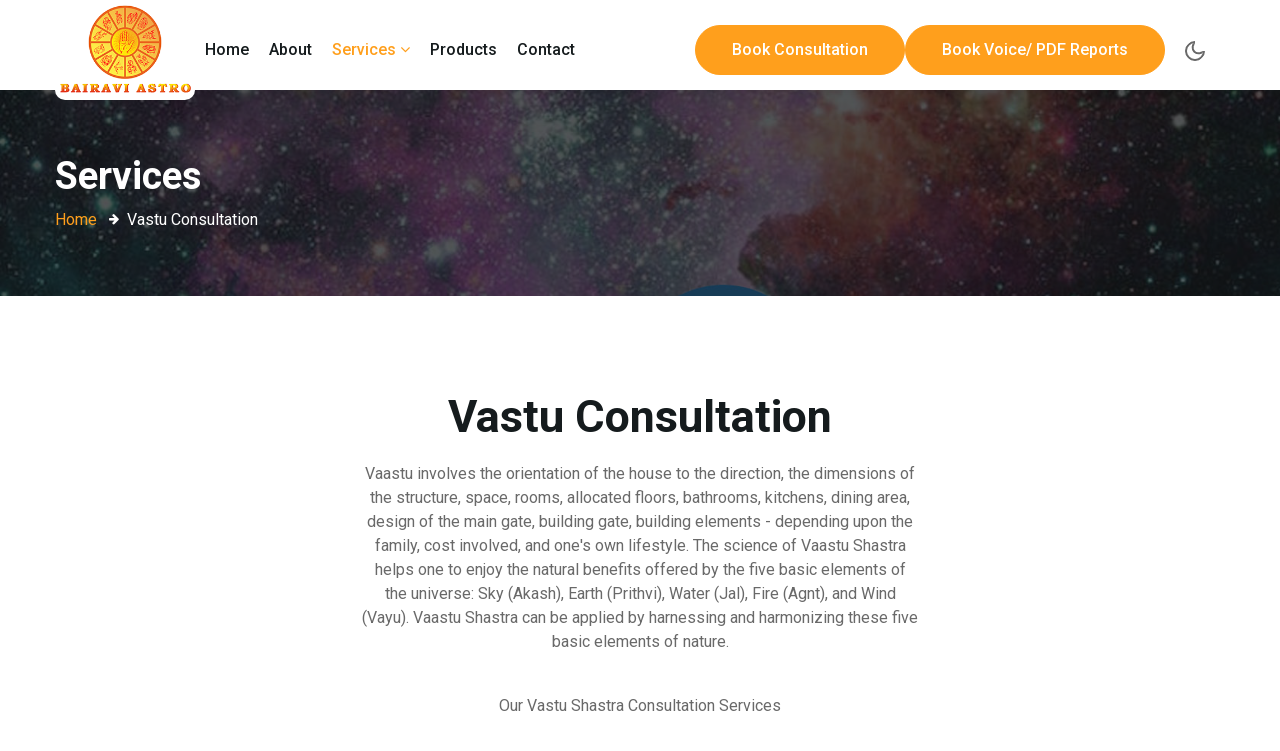

--- FILE ---
content_type: text/html
request_url: http://bairaviastro.com/Vastu_Consultation_Services.html
body_size: 5117
content:
<!doctype html>
<html lang="zxx">

<head>
  <!-- Required meta tags -->
  <meta charset="utf-8">
  <meta name="viewport" content="width=device-width, initial-scale=1, shrink-to-fit=no">
  <title>Vastu Consultation Services</title>
  <!-- google fonts -->
  <link href="//fonts.googleapis.com/css2?family=Roboto:wght@100;300;400;500;700&display=swap" rel="stylesheet">
  <!-- google fonts -->
  <!-- Template CSS -->
  <link rel="stylesheet" href="assets/css/style-starter.css">
  <!-- Template CSS -->
</head>

<body>
  <!--header-->
 <header id="site-header" class="fixed-top">
    <div class="container">
      <nav class="navbar navbar-expand-lg stroke">
       <!-- if logo is image enable this   <h1><a class="navbar-brand mr-lg-5" href="index.html">
            <span class="log">Live</span>floor
          </a></h1>-->
         
    <a class="navbar-brand" href="index.html">
        <img src="assets/images/Bairavi Astro Logo.png" alt="Bairavi Astro Logo" title="Bairavi Astro Logo" style="height:100px;" />
    </a> 
        <button class="navbar-toggler  collapsed bg-gradient" type="button" data-toggle="collapse"
          data-target="#navbarTogglerDemo02" aria-controls="navbarTogglerDemo02" aria-expanded="false"
          aria-label="Toggle navigation">
          <span class="navbar-toggler-icon fa icon-expand fa-bars"></span>
          <span class="navbar-toggler-icon fa icon-close fa-times"></span>
          </span>
        </button>

        <div class="collapse navbar-collapse" id="navbarTogglerDemo02">
          <ul class="navbar-nav mr-auto">
            <li class="nav-item">
              <a class="nav-link" href="index.html">Home </a>
            </li>
			
            <li class="nav-item">
              <a class="nav-link" href="about.html">About</a>
            </li>
              <li class="nav-item dropdown active">
								<a class="nav-link dropdown-toggle active" href="#" id="navbarDropdown" role="button" data-toggle="dropdown"
								   aria-haspopup="true" aria-expanded="false">
									Services
									<i class="fa fa-angle-down"></i></a>
								<div class="dropdown-menu" aria-labelledby="navbarDropdown">
									<a class="dropdown-item" href="Vastu_Consultation_Services.html">Vastu </a>
                                     <a class="dropdown-item" href="Palmistry_in_chikmagalur.html">Palmistry</a>
									<a class="dropdown-item" href="Numerology.html">Numerology </a>
                                    <a class="dropdown-item" href="Horoscope.html">Horoscope</a>
									<a class="dropdown-item" href="Gem_Stone_in_chikmagalur.html">Gem Stone</a>
                                    <a class="dropdown-item" href="Love_&_Marriage.html">Love & Marriage</a>
									<a class="dropdown-item" href="Education_&_Job.html">Education Job & Career</a>
                                    <a class="dropdown-item" href="Muhurtha.html">Muhurtha</a>
									<a class="dropdown-item" href="Health_Problems.html">Health Problems</a>
                                   <a class="dropdown-item" href="Financial_solution_Astrology.html">Financial Problems</a>
                </div>
			</li>
                <li class="nav-item">
              <a class="nav-link" href="products.html">Products</a>
            </li>
            <li class="nav-item">
              <a class="nav-link" href="contact.html">Contact</a>
            </li>

          </ul>
        </div>
        <div class="d-lg-block d-none">
          <a href="https://api.whatsapp.com/send?phone=918217780138" class="btn btn-style btn-secondary">Book Consultation</a>
        </div>
        <div class="d-lg-block d-none">
          <a href="https://api.whatsapp.com/send?phone=918217780138" class="btn btn-style btn-secondary">Book Voice/ PDF Reports</a>
        </div>
        <!-- toggle switch for light and dark theme -->
        <div class="mobile-position">
          <nav class="navigation">
            <div class="theme-switch-wrapper">
              <label class="theme-switch" for="checkbox">
                <input type="checkbox" id="checkbox">
                <div class="mode-container">
                  <i class="gg-sun"></i>
                  <i class="gg-moon"></i>
                </div>
              </label>
            </div>
          </nav>
        </div>
        <!-- //toggle switch for light and dark theme -->
      </nav>
    </div>
  </header>
  <!-- //header -->
  <!-- about breadcrumb -->
  <section class="w3l-about-breadcrumb text-left">
    <div class="breadcrumb-bg breadcrumb-bg-about py-sm-5 py-4">
      <div class="container">
        <h2 class="title">Services</h2>
        <ul class="breadcrumbs-custom-path mt-2">
          <li><a href="#url">Home</a></li>
          <li class="active"><span class="fa fa-arrow-right mx-2" aria-hidden="true"></span>Vastu Consultation </li>
        </ul>
      </div>
    </div>
  </section>
  <!-- //about breadcrumb -->
 <!-- call to action 5 -->
<section class="w3l-cta5">
  <div class="call-to-action-5 py-5">
    <div class="container py-lg-5">
      <div class="call-to-action-5-content text-center">
        <h3 class="hny-title">Vastu Consultation</h3>
        <p>Vaastu involves the orientation of the house to the direction, the dimensions of the structure, space, rooms, allocated floors, bathrooms, kitchens, dining area, design of the main gate, building gate, building elements - depending upon the family, cost involved, and one's own lifestyle. The science of Vaastu Shastra helps one to enjoy the natural benefits offered by the five basic elements of the universe: Sky (Akash), Earth (Prithvi), Water (Jal), Fire (Agnt), and Wind (Vayu). Vaastu Shastra can be applied by harnessing and harmonizing these five basic elements of nature.</p> 
        <p>Our Vastu Shastra Consultation Services</p>
        <p><li>1.	Vastu Consultation for Residence</li>

<li>2.	Vastu Consultation for Commercial</li>

<li>3.	Vastu Consultation for Industrial</li>

</p>
<a href="https://api.whatsapp.com/send?phone=918217780138" class="read"><img src="assets/images/Book Voice.gif" width="257" height="51" alt="Book Voice &amp;  PDF Reports"> <span class="fa fa-arrow-right ml-1" aria-hidden="true"></span></a>
<br>
        <a href="tel:+919901632039" class="btn btn-style btn-primary mb-4">Book A Appointment</a>
      </div>
    </div>
  </div>
</section>
<!-- /call to action 5 -->
<section class="w3l-services1">
    <div id="content-with-photo4-block" class="py-5">
      <div class="container py-md-5">
        <div class="cwp4-two row">
          <div class="cwp4-image col-lg-6 pr-lg-5 mb-lg-0 mb-5">
            <img src="assets/images/g3.jpg" class="img-fluid" alt="" />
          </div>
          <div class="cwp4-text col-lg-6">
            <h6 class="sub-title">what We Do</h6>
            <h3 class="hny-title">What We Offer for You</h3>
            <p>Welcome to Bairavi Astro Being one of the India’s Famous & Most Trusted Astrology consultants</p>

            <ul class="cont-4">
              <li><span class="fa fa-check"></span>Education &amp; Job</li>
              <li><span class="fa fa-check"></span>Marriage &amp; Compatibility</li>
              <li><span class="fa fa-check"></span>Future Predictions</li>
              <li><span class="fa fa-check"></span>Health Problems</li>
              <li><span class="fa fa-check"></span>Love Success Mantra</li>
              <li><span class="fa fa-check"></span>Relationship Problem</li>
              <li><span class="fa fa-check"></span>Family Problems</li>
              <li><span class="fa fa-check"></span>Financial Problems</li>
              <li><span class="fa fa-check"></span>Love Marriage</li>
              <li><span class="fa fa-check"></span>Negative Energy Remedies</li>
            </ul>
          </div>

        </div>
      </div>
    </div>
  </section>
  <!--//services-->
    <!--/w3l-bottom-->
    <section class="w3l-bottom py-5">
      <div class="container py-md-4 py-3 text-center">
        <div class="row my-lg-4 mt-4">
          <div class="col-lg-9 col-md-10 ml-auto">
            <div class="subscribe ml-auto">
              <div class="header-section text-left">
                <h3 class="hny-title two">Meet our Astrologer</h3>
                <h4 class="my-2">Call Now & Get 100% Best Solutions through Horoscope & Astrology</h4>
              </div>
              <div class="d-lg-block d-none">
          <a href="https://api.whatsapp.com/send?phone=918217780138" class="btn btn-style btn-secondary">Book Book Consultation</a>
        </div>
       <p class="mt-3"> </p>
        <div class="d-lg-block d-none">
          <a href="https://api.whatsapp.com/send?phone=918217780138" class="btn btn-style btn-secondary">Book Voice/ PDF Reports</a>
        </div>
              
            </div>
          </div>
        </div>
      </div>
    </section>
<!--/-->

<!--//-->
<!--/w3l-footer-29-main-->
  <section class="w3l-footer-29-main">
    <div class="footer-29 py-5">
      <div class="container py-lg-4">
        <div class="row footer-top-29">
          <div class="footer-list-29 col-lg-4">
            <h6 class="footer-title-29">About Acharyaji</h6>
            <p class="pr-lg-5">Our Acharyaji has done extensive research on astrology and made use of various methods such as prescribing personality change, meditation, changing belief system, chanting mantras, charity, etc. as remedial measures so as to solve the problems of his clients.</p>
            <div class="main-social-footer-29 mt-4">
              <a href="#facebook" class="facebook"><span class="fa fa-facebook"></span></a>
              <a href="#twitter" class="twitter"><span class="fa fa-twitter"></span></a>
              <a href="#instagram" class="instagram"><span class="fa fa-instagram"></span></a>
              <a href="#linkedin" class="linkedin"><span class="fa fa-linkedin"></span></a>
            </div>
          </div>

          <div class="col-lg-2 col-md-6 col-sm-4 footer-list-29 footer-2 mt-lg-0 mt-5">

            <ul>
              <h6 class="footer-title-29">Useful Links</h6>
              <li><a href="index.html">Home</a></li>
              <li><a href="about.html">About</a></li>
              <li><a href="services.html">Services</a></li>
              <li><a href="products.html"> Products</a></li>
              <li><a href="Online Services.html">Online Services</a></li>
              <li><a href="contact.html">Contact us</a></li
            ></ul>
          </div>
          <div class="col-lg-3 col-md-6 footer-list-29 footer-3 mt-lg-0 mt-5">
            <ul>
              <h6 class="footer-title-29">Services</h6>
              <li>
                <a href="Vastu_Consultation_Services.html">
                  Vastu
                </a>
              </li>
              <li>
                <a href="Horoscope.html">
                  Horoscope
                </a>
              </li>
              <li>
                <a href="Gem_Stone_in_chikmagalur.html">
                  Gem Stone
                </a>
              </li>
              <li>
                <a href="Palmistry_in_chikmagalur.html">
                  Palmistry
                </a>
              </li>
              <li>
                <a href="Education_&_Job.html">
                  Education & Job
                </a>
              </li>
               <li>
                <a href="Financial_solution_Astrology.html">
                  Finacial Problems
                </a>
              </li>
            </ul>


          </div>
          <div class="col-lg-3 col-md-6 col-sm-8 footer-list-29 footer-1 mt-lg-0 mt-5">
            <h6 class="footer-title-29">Contact Us</h6>
            <ul>
              <li><a href="#url">  Bairavi Astro, 
              Near Banashankari Ananjaneya Temple<br>
              M.G Road, 
              Chikmaglur - 
              577101 </a>
               </li>
              <li>Phone : <a href="tel:+919901632039"><span class="fa fa-phone"></span> +91-9901632039</a></li>
              <li>Phone : <a href="tel:+918217780138"><span class="fa fa-phone"></span> +91-8217780138</a></li>
              <li>Whatsapp : <a href="https://api.whatsapp.com/send?phone=918217780138" target="_blank"><span class="fa fa-phone"></span> +91-8217780138</a></li>
              <li><a href="/cdn-cgi/l/email-protection#93f1f2fae1f2e5faf2e0e7e1fcd3f4fef2faffbdf0fcfe" class="mail"><span class="fa fa-envelope-open-o"></span>
                  <span class="__cf_email__" data-cfemail="e381828a9182958a829097918ca3848e828a8fcd808c8e">[email&#160;protected]</span></a></li>
            </ul>
          </div>

        </div>
      </div>
    </div>
  </section>

  <section class="w3l-footer-29-main w3l-copyright">
    <div class="container">
      <div class="bottom-copies">
        <p class="copy-footer-29 text-center">© 2020 Bairavi Astro. All rights reserved. Powered by <a
            href="https://phillos.in/" target="_blank">
            www.phillos.in</a></p>
      </div>
    </div>

    <!-- move top -->
    <button onclick="topFunction()" id="movetop" title="Go to top">
      <span class="fa fa-angle-up"></span>
    </button>
    <script data-cfasync="false" src="/cdn-cgi/scripts/5c5dd728/cloudflare-static/email-decode.min.js"></script><script>
      // When the user scrolls down 20px from the top of the document, show the button
      window.onscroll = function () {
        scrollFunction()
      };

      function scrollFunction() {
        if (document.body.scrollTop > 20 || document.documentElement.scrollTop > 20) {
          document.getElementById("movetop").style.display = "block";
        } else {
          document.getElementById("movetop").style.display = "none";
        }
      }

      // When the user clicks on the button, scroll to the top of the document
      function topFunction() {
        document.body.scrollTop = 0;
        document.documentElement.scrollTop = 0;
      }
    </script>
    <!-- /move top -->
  </section>
  <!-- //footer-29 block -->
  <!-- disable body scroll which navbar is in active -->
  <script>
    $(function () {
      $('.navbar-toggler').click(function () {
        $('body').toggleClass('noscroll');
      })
    });
  </script>
  <!-- disable body scroll which navbar is in active -->

  <!-- Template JavaScript -->
  <script src="assets/js/jquery-3.3.1.min.js"></script>
  <script src="assets/js/theme-change.js"></script>
  <script src="assets/js/owl.carousel.js"></script>
  <!-- script for banner slider-->
  <script>
    $(document).ready(function () {
      $('.owl-one').owlCarousel({
        loop: true,
        margin: 0,
        nav: false,
        responsiveClass: true,
        autoplay: true,
        autoplayTimeout: 5000,
        autoplaySpeed: 1000,
        autoplayHoverPause: false,
        responsive: {
          0: {
            items: 1,
            nav: false
          },
          480: {
            items: 1,
            nav: false
          },
          667: {
            items: 1,
            nav: true
          },
          1000: {
            items: 1,
            nav: true
          }
        }
      })
    })
  </script>
  <!-- //script -->
  <!-- script for tesimonials carousel slider -->
  <script>
    $(document).ready(function () {
      $("#owl-demo1").owlCarousel({
        loop: true,
        margin: 20,
        nav: false,
        responsiveClass: true,
        responsive: {
          0: {
            items: 1,
            nav: false
          },
          736: {
            items: 1,
            nav: false
          },
          1000: {
            items:1,
            nav: false,
            loop:true
          }
        }
      })
    })
  </script>
  <!-- //script for tesimonials carousel slider -->
  <!-- stats number counter-->
  <script src="assets/js/jquery.waypoints.min.js"></script>
  <script src="assets/js/jquery.countup.js"></script>
  <script>
    $('.counter').countUp();
  </script>
  <!-- //stats number counter -->
  <!-- video popup -->
  <script src="assets/js/jquery.magnific-popup.min.js"></script>
  <script>
    $(document).ready(function () {
      $('.popup-with-zoom-anim').magnificPopup({
        type: 'inline',

        fixedContentPos: false,
        fixedBgPos: true,

        overflowY: 'auto',

        closeBtnInside: true,
        preloader: false,

        midClick: true,
        removalDelay: 300,
        mainClass: 'my-mfp-zoom-in'
      });

      $('.popup-with-move-anim').magnificPopup({
        type: 'inline',

        fixedContentPos: false,
        fixedBgPos: true,

        overflowY: 'auto',

        closeBtnInside: true,
        preloader: false,

        midClick: true,
        removalDelay: 300,
        mainClass: 'my-mfp-slide-bottom'
      });
    });
  </script>
  <!-- //video popup -->

  <!--/MENU-JS-->
  <script>
    $(window).on("scroll", function () {
      var scroll = $(window).scrollTop();

      if (scroll >= 80) {
        $("#site-header").addClass("nav-fixed");
      } else {
        $("#site-header").removeClass("nav-fixed");
      }
    });

    //Main navigation Active Class Add Remove
    $(".navbar-toggler").on("click", function () {
      $("header").toggleClass("active");
    });
    $(document).on("ready", function () {
      if ($(window).width() > 991) {
        $("header").removeClass("active");
      }
      $(window).on("resize", function () {
        if ($(window).width() > 991) {
          $("header").removeClass("active");
        }
      });
    });
  </script>
  <!--//MENU-JS-->

  <script src="assets/js/bootstrap.min.js"></script>

<script defer src="https://static.cloudflareinsights.com/beacon.min.js/vcd15cbe7772f49c399c6a5babf22c1241717689176015" integrity="sha512-ZpsOmlRQV6y907TI0dKBHq9Md29nnaEIPlkf84rnaERnq6zvWvPUqr2ft8M1aS28oN72PdrCzSjY4U6VaAw1EQ==" data-cf-beacon='{"version":"2024.11.0","token":"f0ff2367a3c248a892a249d9331ad6ee","r":1,"server_timing":{"name":{"cfCacheStatus":true,"cfEdge":true,"cfExtPri":true,"cfL4":true,"cfOrigin":true,"cfSpeedBrain":true},"location_startswith":null}}' crossorigin="anonymous"></script>
</body>

</html>